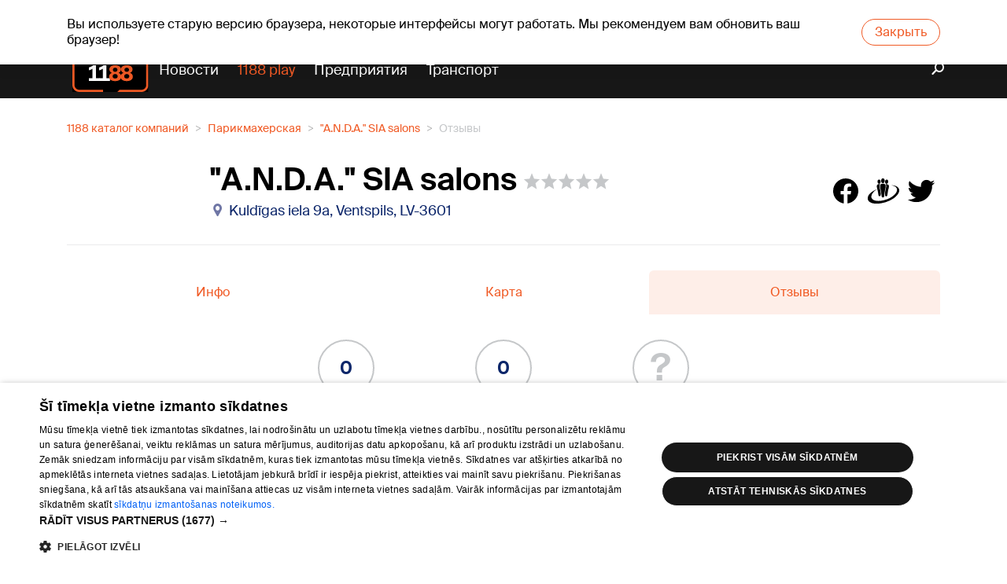

--- FILE ---
content_type: text/html; charset=utf-8
request_url: https://www.1188.lv/ru/otzyvy/a-n-d-a/454466
body_size: 7640
content:
<!DOCTYPE html><html lang="ru"><head><script src="https://core.dimatter.ai/pubs/1188-lv.min.js" async=""></script><script>
                        (function(w,d,s,l,i){w[l]=w[l]||[];w[l].push({'gtm.start':
                        new Date().getTime(),event:'gtm.js'});var f=d.getElementsByTagName(s)[0],
                        j=d.createElement(s),dl=l!='dataLayer'?'&l='+l:'';j.async=true;j.src=
                        'https://www.googletagmanager.com/gtm.js?id='+i+dl;f.parentNode.insertBefore(j,f);
                        })(window,document,'script','dataLayer','GTM-569RRMW');
                    </script><script>
                        window.dimatter = window.dimatter || [];
                        window.dimatter.push('standalone');
                        window.dimatter.push(['_initialize']);
                    </script><script type="application/javascript" src="https://ced.sascdn.com/tag/3323/smart.js" async=""></script><script>
                        // Initialize Adform
                        window.delfi_afp = window.delfi_afp || { banners: [] };
                        window.delfi_afp.push = window.delfi_afp.push || function(options) {
                            if (!this.banners) this.banners = [];
                            this.banners.push(options);
                        };
                    </script><script type="application/javascript" src="//s1.adform.net/banners/scripts/adx.js"></script><script type="application/javascript" src="//g.delfi.lv/scms/?g=d20-barebone" async=""></script><meta charSet="UTF-8"/><title>&quot;A.N.D.A.&quot; SIA salons - 1188 отзывы</title><meta name="description" content="Отзывы о компании &quot;A.N.D.A.&quot; SIA salons. Читай комментарии и смотри рейтинг, а также оставь свой отзыв о компании &quot;A.N.D.A.&quot; SIA salons."/><meta name="viewport" content="width=device-width, initial-scale=1"/><link rel="icon" href="/static/favicon.ico"/><link rel="apple-touch-icon" sizes="180x180" href="/static/apple-touch-icon.png"/><link rel="icon" type="image/png" sizes="32x32" href="/static/favicon-32x32.png"/><link rel="icon" type="image/png" sizes="16x16" href="/static/favicon-16x16.png"/><link rel="manifest" href="/static/site.webmanifest"/><link rel="mask-icon" href="/static/safari-pinned-tab.svg" color="#5b43a1"/><meta name="msapplication-TileColor" content="#5b43a1"/><meta name="theme-color" content="#ffffff"/><meta property="og:title" content="&quot;A.N.D.A.&quot; SIA salons - 1188 отзывы"/><meta property="og:description" content="Отзывы о компании &quot;A.N.D.A.&quot; SIA salons. Читай комментарии и смотри рейтинг, а также оставь свой отзыв о компании &quot;A.N.D.A.&quot; SIA salons."/><meta name="next-head-count" content="14"/><link rel="preload" href="/_next/static/css/d3586ef9.68c65ebe.chunk.css" as="style"/><link rel="stylesheet" href="/_next/static/css/d3586ef9.68c65ebe.chunk.css"/><link rel="preload" href="/_next/static/css/static/v1jmKC5Z-qbUtyJ2ZL8C_/pages/_app.js.99879fbe.chunk.css" as="style"/><link rel="stylesheet" href="/_next/static/css/static/v1jmKC5Z-qbUtyJ2ZL8C_/pages/_app.js.99879fbe.chunk.css"/><link rel="preload" href="/_next/static/v1jmKC5Z-qbUtyJ2ZL8C_/pages/ru/otzyvy/%5Bslug%5D/%5Bid%5D.js" as="script"/><link rel="preload" href="/_next/static/v1jmKC5Z-qbUtyJ2ZL8C_/pages/_app.js" as="script"/><link rel="preload" href="/_next/static/runtime/webpack-f74bd0af47477b1e419c.js" as="script"/><link rel="preload" href="/_next/static/chunks/framework.bdaedeac994151192b82.js" as="script"/><link rel="preload" href="/_next/static/chunks/d3586ef9.a7fc5623a449ae3ee6ea.js" as="script"/><link rel="preload" href="/_next/static/chunks/commons.d28d0ecb771c963bc08b.js" as="script"/><link rel="preload" href="/_next/static/chunks/09b2e4ee156f0e230121b5e75a39e6292f8fe9a1.3fbc02be191ae2df8d67.js" as="script"/><link rel="preload" href="/_next/static/chunks/styles.35d70990d1cde4adc8bd.js" as="script"/><link rel="preload" href="/_next/static/runtime/main-5e52eadae89997cc8eba.js" as="script"/><link rel="preload" href="/_next/static/chunks/d56abf6dc3781596850d52e8eed67417cb38cab6.b66fce8f7d05b0bdf305.js" as="script"/><link rel="preload" href="/_next/static/chunks/4288f9a8157556d1aeb6c537492bcb3caa477d3d.9cdf225497a1fbf49570.js" as="script"/><link rel="preload" href="/_next/static/chunks/3b46e7baffce00274ea748868589d68662f45791.b8a24c18615036c371d5.js" as="script"/><link rel="preload" href="/_next/static/chunks/f8288adcadae36b5c7efd5c45a56b7f7b687e54a.a497a0b9fa9640fdd73f.js" as="script"/></head><body data-device="desktop"><noscript><iframe src="https://www.googletagmanager.com/ns.html?id=GTM-569RRMW" height="0" width="0" style="display:none;visibility:hidden"></iframe></noscript><div id="__next"><section class="old-browser-warning"><div class="container"><p class="text">Вы используете старую версию браузера,  некоторые интерфейсы могут работать. Мы рекомендуем вам обновить ваш браузер!</p><button class="btn btn-danger">Закрыть</button></div></section><div id="page-container" class="company-page"><header id="header" class=""><div class="header-content d-none d-md-flex flex-column"><div class="dark"><div class="container"><div id="today"><div class="today-info"><div class="date">пт, 16.01.2026.</div></div><a class="today-weather" href="https://www.1188.lv/ru/prognoz-pogody/riga"><span class="temp"><span>-10</span><span class="degree">°C</span></span><span data-icon="wicon" class="n moon c4"></span></a><div class="today-info"><a class="namedays" href="/ru/imeniny">Lida, Lidija</a></div></div><div class="nav-top d-none d-md-flex w-100"><ul class="w-100"><li><a href="/ru/prognoz-pogody">Прогноз погоды</a></li><li><a href="/ru/rekomenduet/goroskopi">Гороскопы</a></li></ul></div><div class="lang-nav"><a class="lang-item">Lat</a><a class="lang-item">Eng</a></div></div></div><div class="container"><a id="logo" href="/ru"><img src="/static/1188-logo.svg" alt="1188 logo"/></a><nav id="main-nav"><ul><li class="play-portal"><a href="/ru/novosti">Новости</a></li><li><a href="https://play.1188.lv" target="_blank">1188 play</a></li><li><a href="/ru/katalog">Предприятия</a></li><li><a href="/ru/transport">Транспорт</a></li></ul></nav><a class="search" href="/ru/novosti/iskat"><i data-icon="search"></i></a></div></div><div class="header-content d-md-none"><div class="container"><div class="header-mobile"><a id="logo" href="/ru"><img src="/static/1188-logo.svg" alt="1188 logo"/></a><div id="today"><div class="today-info"><div class="date">пт, 16.01.2026.</div></div><a class="today-weather" href="https://www.1188.lv/ru/prognoz-pogody/riga"><span class="temp"><span>-10</span><span class="degree">°C</span></span><span data-icon="wicon" class="n moon c4"></span></a><div class="today-info"><a class="namedays" href="/ru/imeniny">Lida, Lidija</a></div></div><div class="lang-nav"><a class="lang-item">Lat</a><a class="lang-item">Eng</a></div></div></div></div></header><main id="content"><section class="section"><div class="container-lg"><nav aria-label="breadcrumb"><ol class="breadcrumb"><li itemscope="" itemProp="itemListElement" itemType="http://schema.org/ListItem" class="breadcrumb-item"><a href="/ru/katalog">1188 каталог компаний</a><meta itemProp="position" content="1"/></li><li itemscope="" itemProp="itemListElement" itemType="http://schema.org/ListItem" class="breadcrumb-item"><a href="/ru/katalog/parikmaherskaja-1950">Парикмахерская</a><meta itemProp="position" content="2"/></li><li itemscope="" itemProp="itemListElement" itemType="http://schema.org/ListItem" class="breadcrumb-item"><a href="/ru/katalog/parikmaherskaja-1950/a-n-d-a-454466">&quot;A.N.D.A.&quot; SIA salons</a><meta itemProp="position" content="3"/></li><li itemscope="" itemProp="itemListElement" itemType="http://schema.org/ListItem" class="breadcrumb-item active"><span itemProp="title">Отзывы</span><meta itemProp="position" content="4"/></li></ol></nav><div class="company-head"><a class="company-logo" href="/ru/katalog/parikmaherskaja-1950/a-n-d-a-454466"></a><div class="company-info"><h1 class="company-title"><span class="name">&quot;A.N.D.A.&quot; SIA salons</span><div class="rating" data-icon="rating"><div class="rating-value" data-icon="rating-value" style="width:0%"></div></div></h1><div class="company-address" data-icon="address">Kuldīgas iela 9a, Ventspils, LV-3601</div></div><div class="company-share"><a data-icon="facebook"></a><a data-icon="draugiem"></a><a data-icon="twitter"></a></div></div><div class="company-content"><div class="sidebar-tabs"><div class="tab"><a class="tab-title" href="/ru/katalog/parikmaherskaja-1950/a-n-d-a-454466">Инфо</a></div><div class="tab"><a class="tab-title" href="/ru/katalog/parikmaherskaja-1950/a-n-d-a-454466/karta">Карта</a></div><div class="tab selected"><span class="tab-title">Отзывы</span></div></div><div class="reviews"><div class="reviews-summary"><div class="row reviews-stats"><div class="col-4 stats-item total"><span class="stats-item-value">0</span><span class="stats-item-label">Количество голосов</span></div><div class="col-4 stats-item avg"><span class="stats-item-value">0<svg class="progress-ring" width="82" height="82"><circle class="progress-ring__circle" stroke="#f05a25" stroke-width="3" fill="transparent" r="35" cx="41" cy="41" style="stroke-dasharray:219.911, 219.911;stroke-dashoffset:220"></circle></svg></span><span class="stats-item-label">Средняя оценка</span></div><div class="col-4 stats-item your"><span class="stats-item-value">?</span><span class="stats-item-label">Твоя оценка</span></div></div></div><div class="reviews-add"><strong class="reviews-add-label">Пожалуйста, войдите, чтобы оставить отзыв</strong><div class="reviews-add-login"><a data-icon="google"></a></div></div><div class="reviews-list"></div></div></div></div></section></main><div class="section ad"><div class="ad-text">Reklāma</div><div class="container"><div id="1188LV18_superbottom_1000x250"></div></div></div><footer id="footer"><div class="container d-none d-md-block"><div class="row"><div class="col-4"><div class="row"><div class="col-12 d-flex"><a id="logo" href="/ru">1188</a></div><div class="col-12"><ul class="soc-icons"><li><a data-icon="facebook-footer" target="_blank" href="https://www.facebook.com/1188.lv"></a></li><li><a data-icon="twitter-footer" target="_blank" href="https://twitter.com/1188"></a></li><li><a data-icon="tiktok" target="_blank" href="https://www.tiktok.com/@1188play"></a></li><li><a data-icon="instagram" target="_blank" href="https://www.instagram.com/1188play/"></a></li></ul></div><div class="col-12"><div class="copyright"><p>Служба помощи портала: э-почта - <a href="mailto:info@1188.lv">info@1188.lv</a></p><p>Copyright © undefined SIA HELIO MEDIA.<br/>All rights reserved.</p></div></div></div></div><div class="col-8"><div class="col-12"><div class="row footer-links"><ul class="col-6 col-md-4"><li><a href="/ru/novosti/1188-pakalpojumi/2148">О нас</a></li><li><a href="/ru/o-nas/reklama">Реклама</a></li><li><a href="/ru/o-nas/biznes">Для бизнеса</a></li><li><a href="/ru/o-nas/tarify">Тарифы</a></li><li><a href="/ru/novosti/sia-helio-media-privatuma-politika/6354">Политика конфиденциальности</a></li><li><a style="cursor:pointer">Настройки cookie</a></li><li><a href="/ru/novosti/sikdatnu-lietosanas-noteikumi-interneta-vietne-1188-lv/5991">Политика использования cookie файлов</a></li><li><a href="/ru/commenting-terms">Добавление комментариев</a></li></ul><ul class="col-6 col-md-4"><li><a href="/ru/katalog">Предприятия</a></li><li><a href="/ru/transport">Автобусы, поезда, международные расписания</a></li><li><a href="/ru/transport/avtobusy">Автобусные билеты</a></li><li><a href="/ru/transport/poezda">Билеты на поезд</a></li></ul><ul class="col-6 col-md-4"><li><a href="/ru/rekomenduet/tv/latvijskoe-televidenie">TВ-программа</a></li><li><a href="/ru/usloviya-kontrakta">Условия договора</a></li><li><a href="https://www.1188.lv/zinas/360tv-zinnesi-kontakti/25348">360 Ziņu kontakti</a></li><li><a href="https://www.1188.lv/zinas/sia-helio-media/53834">Helio Media</a></li></ul></div></div></div></div></div><div class="container d-block d-md-none"><div class="row"><div class="col-12 d-flex"><a id="logo" href="/ru">1188</a></div><div class="col-12"><ul class="soc-icons"><li><a data-icon="facebook-footer" target="_blank" href="https://www.facebook.com/1188.lv"></a></li><li><a data-icon="twitter-footer" target="_blank" href="https://twitter.com/1188"></a></li><li><a data-icon="tiktok" target="_blank" href="https://www.tiktok.com/@1188play"></a></li><li><a data-icon="instagram" target="_blank" href="https://www.instagram.com/1188play/"></a></li></ul></div><div class="col-12"><div class="row footer-links"><ul class="col-6 col-md-4"><li><a href="/ru/novosti/1188-pakalpojumi/2148">О нас</a></li><li><a href="/ru/o-nas/reklama">Реклама</a></li><li><a href="/ru/o-nas/biznes">Для бизнеса</a></li><li><a href="/ru/o-nas/tarify">Тарифы</a></li><li><a href="/ru/novosti/sia-helio-media-privatuma-politika/6354">Политика конфиденциальности</a></li><li><a style="cursor:pointer">Настройки cookie</a></li><li><a href="/ru/novosti/sikdatnu-lietosanas-noteikumi-interneta-vietne-1188-lv/5991">Политика использования cookie файлов</a></li><li><a href="/ru/commenting-terms">Добавление комментариев</a></li></ul><ul class="col-6 col-md-4"><li><a href="/ru/katalog">Предприятия</a></li><li><a href="/ru/transport">Автобусы, поезда, международные расписания</a></li><li><a href="/ru/transport/avtobusy">Автобусные билеты</a></li><li><a href="/ru/transport/poezda">Билеты на поезд</a></li></ul><ul class="col-6 col-md-4"><li><a href="/ru/rekomenduet/tv/latvijskoe-televidenie">TВ-программа</a></li><li><a href="/ru/usloviya-kontrakta">Условия договора</a></li><li><a href="https://www.1188.lv/zinas/360tv-zinnesi-kontakti/25348">360 Ziņu kontakti</a></li><li><a href="https://www.1188.lv/zinas/sia-helio-media/53834">Helio Media</a></li></ul></div></div><div class="col-lg-4"><div class="copyright"><p>Служба помощи портала: э-почта - <a href="mailto:info@1188.lv">info@1188.lv</a></p><p>Copyright © undefined SIA HELIO MEDIA.<br/>All rights reserved.</p></div></div></div></div><div id="footer-nav-mob-space" class="d-block d-md-none"></div><div id="footer-nav-mob" class="d-flex d-md-none"><div class="link"><i data-icon="news"></i>Новости</div><div class="link"><i data-icon="search-menu"></i>Искать</div><a class="link" href="https://play.1188.lv"><i data-icon="play-orange"></i>1188 play</a><a class="link" href="/ru/transport"><i data-icon="cart"></i>Транспорт</a><div class="link dropdown"><i data-icon="more-menu" data-toggle="dropdown"></i>Больше<div class="dropdown-menu"><div class="wrapper"><a class="dropdown-item" href="https://play.1188.lv">1188 play</a><a class="dropdown-item" href="/ru">Новости</a><a class="dropdown-item" href="/ru/novosti/kategorija/razvlechenie/15">Развлечение</a><a class="dropdown-item" href="/ru/katalog">Предприятия</a><a class="dropdown-item" href="/ru/transport">Транспорт</a><a class="dropdown-item" href="/ru/rekomenduet/goroskopi">Гороскопы</a><a class="dropdown-item" href="/ru/imeniny">Именины</a><a class="dropdown-item" href="/ru/prognoz-pogody">Прогноз погоды</a><a class="dropdown-item" href="https://www.1188.lv/zinas/360tv-zinnesi-kontakti/25348">360 Ziņu kontakti</a><a class="dropdown-item" href="https://www.1188.lv/zinas/sia-helio-media/53834">Helio Media</a><a class="dropdown-item" href="/ru/rekomenduet/tv/latvijskoe-televidenie">TВ-программа</a></div></div></div></div></footer></div></div><div id="sas_93629"></div><script type="application/javascript">
                        var sas = sas || {};
                        sas.cmd = sas.cmd || [];
                        sas.cmd.push(
                            function () {
                                sas.call(
                                    { siteId: 287038, pageId: 1315282, formatId: 93629, tagId: "sas_93629" },
                                    { networkId: 3323, domain: "https://www14.smartadserver.com" /*, onNoad: function() {} */ }
                                );
                            }
                        );
                    </script><script id="__NEXT_DATA__" type="application/json">{"props":{"uniqkey":"2045601","pageProps":{"company":{"id":"1_454466","slug":"a-n-d-a","branch_slug":"parikmaherskaja","branch_id":"1950","company_id":454466,"name":"\"A.N.D.A.\" SIA salons","type":"STANDARD","logo":null,"address":{"id":3421,"full":"Kuldīgas iela 9a, Ventspils, LV-3601","coordinates":{"lat":57.39465714,"lng":21.56753349,"__typename":"Coordinates"},"__typename":"Address"},"comment_count":0,"rating_count":0,"rating_average":null,"url":"https://www.1188.lv/ru/katalog/parikmaherskaja-1950/a-n-d-a-454466","has_images":false,"branch_name":"Парикмахерская","__typename":"Infopage"},"locale":"ru"},"locale":"ru","messages":{"advice-label.photo":"{count,plural,=1{фото} other{# фото}}","advice-label.video":"{count,plural,=1{видео} other{# видео}}","advice.horizontal-block.loading":"Загружаем...","advice.keywords.title":"\u003cpre\u003eНовости о теме\u003c/pre\u003e “{title}”","advice.search.placeholder":"Прим. Отбеливание зубов, покраска машины...","advice.search.title":"Найдено {count} результатов поиска","advice.tags.title":"\u003cpre\u003eНовости с тегом \u003c/pre\u003e “{title}”","advice.view.in-collaboration":"Опубликовано в сотрудничестве с","advice.view.in-collaboration.more":"Больше","advice.view.similar-advices":"Похожие новости","advices.empty.title":"К сожалению, новостей не нашлось.","advices.landing.title":"1188 новости","breadcrumbs.advices-landing":"1188 новости","breadcrumbs.advices-search":"Поисковые результаты","business-directory.allBranches":"Все виды деятельности","business-directory.register":"Добавь свое предприятие","business-directory.title":"1188 каталог компаний","company.comment.placeholder":"Ваши комментарии..","company.reviews.added":"Спасибо, ваш отзыв добавлен.","company.reviews.login":"Пожалуйста, войдите, чтобы оставить отзыв","company.reviews.logout":"Выйти","company.reviews.rate":"Оставить отзыв","error.home":"В начало","error.not-found":"Страница не найдена","footer.about":"О нас","footer.advertisement":"Реклама","footer.catalog":"Предприятия","footer.close":"Aizvērt","footer.commenting":"Добавление комментариев","footer.contractTerms":"Условия договора","footer.dropdown.companies":"Предприятия","footer.dropdown.entertainment":"Развлечение","footer.dropdown.news":"Новости","footer.dropdown.transport":"Транспорт","footer.email":"Служба помощи портала: э-почта - {link}","footer.forBusiness":"Для бизнеса","footer.horoscopes":"Гороскопы","footer.mob.cookie":"Политика использования cookie файлов","footer.mob.cookie-settings":"Настройки cookie","footer.more":"Больше","footer.news":"Новости","footer.play":"1188 play","footer.privacy":"Политика конфиденциальности","footer.search":"Искать","footer.tariffs":"Тарифы","footer.transport":"Автобусы, поезда, международные расписания","footer.transport.busTickets":"Автобусные билеты","footer.transport.trainTickets":"Билеты на поезд","footer.transports":"Транспорт","footer.tv":"TВ-программа","footer.weather-forecast":"Прогноз погоды","form.what":"Что?","form.where":"Где?","header.catalog":"Предприятия","header.horoscopes":"Гороскопы","header.namedays":"Именины","header.news":"Новости","header.transport":"Транспорт","header.tv":"TВ-программа","header.weather-forecast":"Прогноз погоды","infinite.list.empty":"","latest-top-articles.newest":"Новые","latest-top-articles.popular":"Популярные","layout.what-placeholder":"продукт, услуга, предприятие...","layout.where-placeholder":"Прим. Darzciems, Riga","oldBrowserWarning.closeBtn":"Закрыть","oldBrowserWarning.text":"Вы используете старую версию браузера,  некоторые интерфейсы могут работать. Мы рекомендуем вам обновить ваш браузер!","partner.slogan":"В сотрудничестве с","reviews.breadcrumbs.businessDirectory":"1188 каталог компаний","reviews.details.location":"Место нахождения:","reviews.details.price":"Цена:","reviews.details.quality":"Качество:","reviews.details.service":"Сервис:","reviews.rate.company":"Оценить компанию","reviews.stats.averageRating":"Средняя оценка","reviews.stats.totalReviews":"Количество голосов","reviews.stats.yourRating":"Твоя оценка","reviews.tab.basicInfo":"Инфо","reviews.tab.map":"Карта","reviews.tab.photos":"Фото","reviews.tab.reviews":"Отзывы","seo.advice-search.title":"Поиск - 1188 новости","seo.advice-sub.description":"1188 новости о {title}. Полезные статьи, консультации, советы экспертов от компаний разных отраслей, контент-маркетинг.","seo.advice-sub.title":"{title} - 1188 новости","seo.advices.description":"1188 новости - Полезные статьи, консультации, советы экспертов от компаний разных отраслей, контент-маркетинг.","seo.advices.title":"1188 новости","seo.landing.description":"1188.lv - Актуальная информация о дорожном движении, контакты компании, новости, полезные и развлекательные статьи о здоровье, детях, автомобилях, животных, возможностях отдыха, мнения экспертов компании и ценные рекомендации и т. д.","seo.landing.title":"1188.lv","seo.map.title":"1188 карта","seo.not-found.title":"Страница не найдена - 1188.lv","seo.reviews.description":"Отзывы о компании {company}. Читай комментарии и смотри рейтинг, а также оставь свой отзыв о компании {company}.","seo.reviews.title":"{name} - 1188 отзывы","transport-promo.all-buses":"Все автобусы","transport-promo.all-trains":"Все поезда","transport-promo.avio":"Авио","transport-promo.bus":"Расписания автобусов","transport-promo.city":"Городской транспорт","transport-promo.header":"1188 транспорт","transport-promo.new-dest":"Новые направления","transport-promo.planner":"Планировщик маршрута ","transport-promo.popular-buses":"Популярные автобусы","transport-promo.popular-trains":"Популярные поезда","transport-promo.taxi":"Tакси","transport-promo.train":"Поезда","useful-info.namedays":"Календарь именин","useful-info.tet-shops":"Tet магазины, карта магазинов","useful-info.weather":"Прогноз погоды","useful-information.title":"Полезная информация"},"userAgent":"Mozilla/5.0 (Macintosh; Intel Mac OS X 10_15_7) AppleWebKit/537.36 (KHTML, like Gecko) Chrome/131.0.0.0 Safari/537.36; ClaudeBot/1.0; +claudebot@anthropic.com)","isBrowserOutdated":true,"apolloState":{"Infopage:1_454466":{"id":"1_454466","slug":"a-n-d-a","branch_slug":"parikmaherskaja","branch_id":"1950","company_id":454466,"name":"\"A.N.D.A.\" SIA salons","type":"STANDARD","logo":null,"address":{"type":"id","generated":false,"id":"Address:3421","typename":"Address"},"comment_count":0,"rating_count":0,"rating_average":null,"url":"https://www.1188.lv/ru/katalog/parikmaherskaja-1950/a-n-d-a-454466","has_images":false,"branch_name":"Парикмахерская","__typename":"Infopage"},"Address:3421":{"id":3421,"full":"Kuldīgas iela 9a, Ventspils, LV-3601","coordinates":{"type":"id","generated":true,"id":"$Address:3421.coordinates","typename":"Coordinates"},"__typename":"Address"},"$Address:3421.coordinates":{"lat":57.39465714,"lng":21.56753349,"__typename":"Coordinates"},"ROOT_QUERY":{"company({\"id\":\"454466\"})":{"type":"id","generated":false,"id":"Infopage:1_454466","typename":"Infopage"},"companyRating({\"company_id\":454466})":{"type":"id","generated":true,"id":"$ROOT_QUERY.companyRating({\"company_id\":454466})","typename":"CompanyReviews"},"me":null,"companyComments({\"company_id\":454466})":[],"dateWithWeekday":"Пятница, 16 января","nameDaysToday":{"type":"json","json":["Lida","Lidija"]},"weatherNow":{"type":"id","generated":true,"id":"$ROOT_QUERY.weatherNow","typename":"WeatherNow"}},"$ROOT_QUERY.companyRating({\"company_id\":454466})":{"avg_rating":null,"location_rating":null,"my_rating":null,"price_rating":null,"quality_rating":null,"service_rating":null,"total_votes":0,"__typename":"CompanyReviews"},"$ROOT_QUERY.weatherNow":{"url":"https://www.1188.lv/ru/prognoz-pogody/riga","icon":"n moon c4","temp":"-10","__typename":"WeatherNow"}}},"page":"/ru/otzyvy/[slug]/[id]","query":{"slug":"a-n-d-a","id":"454466"},"buildId":"v1jmKC5Z-qbUtyJ2ZL8C_","runtimeConfig":{"apiUrl":"https://api.1188.lv/v4/graphql","facebookId":"208945375975845","instagramAccessToken":"208945375975845|9509c8356b72396650c300e814300741","googleId":"85234128722-jrm39esuq212dcc6vrqc5ttukgcb6pql.apps.googleusercontent.com"},"isFallback":false,"customServer":true}</script><script nomodule="" src="/_next/static/runtime/polyfills-e1429ea100cfee4f848f.js"></script><script async="" data-next-page="/ru/otzyvy/[slug]/[id]" src="/_next/static/v1jmKC5Z-qbUtyJ2ZL8C_/pages/ru/otzyvy/%5Bslug%5D/%5Bid%5D.js"></script><script async="" data-next-page="/_app" src="/_next/static/v1jmKC5Z-qbUtyJ2ZL8C_/pages/_app.js"></script><script src="/_next/static/runtime/webpack-f74bd0af47477b1e419c.js" async=""></script><script src="/_next/static/chunks/framework.bdaedeac994151192b82.js" async=""></script><script src="/_next/static/chunks/d3586ef9.a7fc5623a449ae3ee6ea.js" async=""></script><script src="/_next/static/chunks/commons.d28d0ecb771c963bc08b.js" async=""></script><script src="/_next/static/chunks/09b2e4ee156f0e230121b5e75a39e6292f8fe9a1.3fbc02be191ae2df8d67.js" async=""></script><script src="/_next/static/chunks/styles.35d70990d1cde4adc8bd.js" async=""></script><script src="/_next/static/runtime/main-5e52eadae89997cc8eba.js" async=""></script><script src="/_next/static/chunks/d56abf6dc3781596850d52e8eed67417cb38cab6.b66fce8f7d05b0bdf305.js" async=""></script><script src="/_next/static/chunks/4288f9a8157556d1aeb6c537492bcb3caa477d3d.9cdf225497a1fbf49570.js" async=""></script><script src="/_next/static/chunks/3b46e7baffce00274ea748868589d68662f45791.b8a24c18615036c371d5.js" async=""></script><script src="/_next/static/chunks/f8288adcadae36b5c7efd5c45a56b7f7b687e54a.a497a0b9fa9640fdd73f.js" async=""></script><script src="/_next/static/v1jmKC5Z-qbUtyJ2ZL8C_/_buildManifest.js" async=""></script><script src="/_next/static/v1jmKC5Z-qbUtyJ2ZL8C_/_ssgManifest.js" async=""></script></body></html>

--- FILE ---
content_type: application/javascript; charset=UTF-8
request_url: https://www.1188.lv/_next/static/v1jmKC5Z-qbUtyJ2ZL8C_/pages/ru/otzyvy/%5Bslug%5D/%5Bid%5D.js
body_size: 281
content:
(window.webpackJsonp=window.webpackJsonp||[]).push([[45],{Q64m:function(n,w,o){(window.__NEXT_P=window.__NEXT_P||[]).push(["/ru/otzyvy/[slug]/[id]",function(){return o("gEzj")}])},gEzj:function(n,w,o){"use strict";o.r(w);var u=o("rwUb");w.default=u.a}},[["Q64m",1,2,0,3,4,6,18]]]);